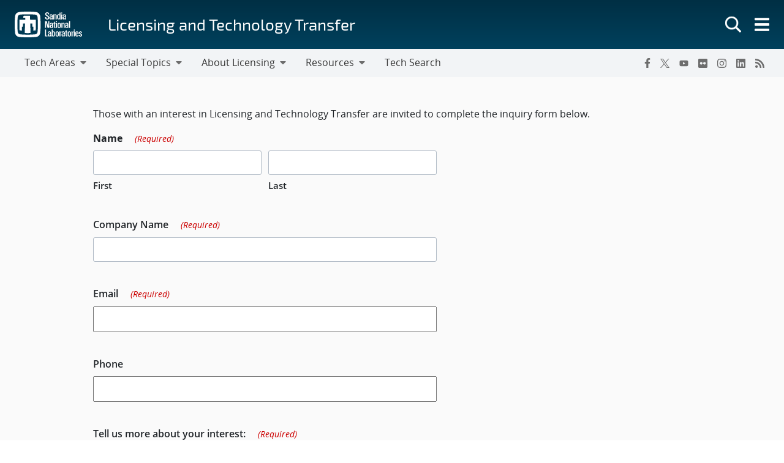

--- FILE ---
content_type: text/html; charset=utf-8
request_url: https://www.google.com/recaptcha/api2/anchor?ar=1&k=6LckfuYZAAAAAACIpfUmZmVK6N4jKvxlNnR6P36W&co=aHR0cHM6Ly9pcC5zYW5kaWEuZ292OjQ0Mw..&hl=en&v=PoyoqOPhxBO7pBk68S4YbpHZ&theme=light&size=normal&anchor-ms=20000&execute-ms=30000&cb=1rqm8orvs2pj
body_size: 49145
content:
<!DOCTYPE HTML><html dir="ltr" lang="en"><head><meta http-equiv="Content-Type" content="text/html; charset=UTF-8">
<meta http-equiv="X-UA-Compatible" content="IE=edge">
<title>reCAPTCHA</title>
<style type="text/css">
/* cyrillic-ext */
@font-face {
  font-family: 'Roboto';
  font-style: normal;
  font-weight: 400;
  font-stretch: 100%;
  src: url(//fonts.gstatic.com/s/roboto/v48/KFO7CnqEu92Fr1ME7kSn66aGLdTylUAMa3GUBHMdazTgWw.woff2) format('woff2');
  unicode-range: U+0460-052F, U+1C80-1C8A, U+20B4, U+2DE0-2DFF, U+A640-A69F, U+FE2E-FE2F;
}
/* cyrillic */
@font-face {
  font-family: 'Roboto';
  font-style: normal;
  font-weight: 400;
  font-stretch: 100%;
  src: url(//fonts.gstatic.com/s/roboto/v48/KFO7CnqEu92Fr1ME7kSn66aGLdTylUAMa3iUBHMdazTgWw.woff2) format('woff2');
  unicode-range: U+0301, U+0400-045F, U+0490-0491, U+04B0-04B1, U+2116;
}
/* greek-ext */
@font-face {
  font-family: 'Roboto';
  font-style: normal;
  font-weight: 400;
  font-stretch: 100%;
  src: url(//fonts.gstatic.com/s/roboto/v48/KFO7CnqEu92Fr1ME7kSn66aGLdTylUAMa3CUBHMdazTgWw.woff2) format('woff2');
  unicode-range: U+1F00-1FFF;
}
/* greek */
@font-face {
  font-family: 'Roboto';
  font-style: normal;
  font-weight: 400;
  font-stretch: 100%;
  src: url(//fonts.gstatic.com/s/roboto/v48/KFO7CnqEu92Fr1ME7kSn66aGLdTylUAMa3-UBHMdazTgWw.woff2) format('woff2');
  unicode-range: U+0370-0377, U+037A-037F, U+0384-038A, U+038C, U+038E-03A1, U+03A3-03FF;
}
/* math */
@font-face {
  font-family: 'Roboto';
  font-style: normal;
  font-weight: 400;
  font-stretch: 100%;
  src: url(//fonts.gstatic.com/s/roboto/v48/KFO7CnqEu92Fr1ME7kSn66aGLdTylUAMawCUBHMdazTgWw.woff2) format('woff2');
  unicode-range: U+0302-0303, U+0305, U+0307-0308, U+0310, U+0312, U+0315, U+031A, U+0326-0327, U+032C, U+032F-0330, U+0332-0333, U+0338, U+033A, U+0346, U+034D, U+0391-03A1, U+03A3-03A9, U+03B1-03C9, U+03D1, U+03D5-03D6, U+03F0-03F1, U+03F4-03F5, U+2016-2017, U+2034-2038, U+203C, U+2040, U+2043, U+2047, U+2050, U+2057, U+205F, U+2070-2071, U+2074-208E, U+2090-209C, U+20D0-20DC, U+20E1, U+20E5-20EF, U+2100-2112, U+2114-2115, U+2117-2121, U+2123-214F, U+2190, U+2192, U+2194-21AE, U+21B0-21E5, U+21F1-21F2, U+21F4-2211, U+2213-2214, U+2216-22FF, U+2308-230B, U+2310, U+2319, U+231C-2321, U+2336-237A, U+237C, U+2395, U+239B-23B7, U+23D0, U+23DC-23E1, U+2474-2475, U+25AF, U+25B3, U+25B7, U+25BD, U+25C1, U+25CA, U+25CC, U+25FB, U+266D-266F, U+27C0-27FF, U+2900-2AFF, U+2B0E-2B11, U+2B30-2B4C, U+2BFE, U+3030, U+FF5B, U+FF5D, U+1D400-1D7FF, U+1EE00-1EEFF;
}
/* symbols */
@font-face {
  font-family: 'Roboto';
  font-style: normal;
  font-weight: 400;
  font-stretch: 100%;
  src: url(//fonts.gstatic.com/s/roboto/v48/KFO7CnqEu92Fr1ME7kSn66aGLdTylUAMaxKUBHMdazTgWw.woff2) format('woff2');
  unicode-range: U+0001-000C, U+000E-001F, U+007F-009F, U+20DD-20E0, U+20E2-20E4, U+2150-218F, U+2190, U+2192, U+2194-2199, U+21AF, U+21E6-21F0, U+21F3, U+2218-2219, U+2299, U+22C4-22C6, U+2300-243F, U+2440-244A, U+2460-24FF, U+25A0-27BF, U+2800-28FF, U+2921-2922, U+2981, U+29BF, U+29EB, U+2B00-2BFF, U+4DC0-4DFF, U+FFF9-FFFB, U+10140-1018E, U+10190-1019C, U+101A0, U+101D0-101FD, U+102E0-102FB, U+10E60-10E7E, U+1D2C0-1D2D3, U+1D2E0-1D37F, U+1F000-1F0FF, U+1F100-1F1AD, U+1F1E6-1F1FF, U+1F30D-1F30F, U+1F315, U+1F31C, U+1F31E, U+1F320-1F32C, U+1F336, U+1F378, U+1F37D, U+1F382, U+1F393-1F39F, U+1F3A7-1F3A8, U+1F3AC-1F3AF, U+1F3C2, U+1F3C4-1F3C6, U+1F3CA-1F3CE, U+1F3D4-1F3E0, U+1F3ED, U+1F3F1-1F3F3, U+1F3F5-1F3F7, U+1F408, U+1F415, U+1F41F, U+1F426, U+1F43F, U+1F441-1F442, U+1F444, U+1F446-1F449, U+1F44C-1F44E, U+1F453, U+1F46A, U+1F47D, U+1F4A3, U+1F4B0, U+1F4B3, U+1F4B9, U+1F4BB, U+1F4BF, U+1F4C8-1F4CB, U+1F4D6, U+1F4DA, U+1F4DF, U+1F4E3-1F4E6, U+1F4EA-1F4ED, U+1F4F7, U+1F4F9-1F4FB, U+1F4FD-1F4FE, U+1F503, U+1F507-1F50B, U+1F50D, U+1F512-1F513, U+1F53E-1F54A, U+1F54F-1F5FA, U+1F610, U+1F650-1F67F, U+1F687, U+1F68D, U+1F691, U+1F694, U+1F698, U+1F6AD, U+1F6B2, U+1F6B9-1F6BA, U+1F6BC, U+1F6C6-1F6CF, U+1F6D3-1F6D7, U+1F6E0-1F6EA, U+1F6F0-1F6F3, U+1F6F7-1F6FC, U+1F700-1F7FF, U+1F800-1F80B, U+1F810-1F847, U+1F850-1F859, U+1F860-1F887, U+1F890-1F8AD, U+1F8B0-1F8BB, U+1F8C0-1F8C1, U+1F900-1F90B, U+1F93B, U+1F946, U+1F984, U+1F996, U+1F9E9, U+1FA00-1FA6F, U+1FA70-1FA7C, U+1FA80-1FA89, U+1FA8F-1FAC6, U+1FACE-1FADC, U+1FADF-1FAE9, U+1FAF0-1FAF8, U+1FB00-1FBFF;
}
/* vietnamese */
@font-face {
  font-family: 'Roboto';
  font-style: normal;
  font-weight: 400;
  font-stretch: 100%;
  src: url(//fonts.gstatic.com/s/roboto/v48/KFO7CnqEu92Fr1ME7kSn66aGLdTylUAMa3OUBHMdazTgWw.woff2) format('woff2');
  unicode-range: U+0102-0103, U+0110-0111, U+0128-0129, U+0168-0169, U+01A0-01A1, U+01AF-01B0, U+0300-0301, U+0303-0304, U+0308-0309, U+0323, U+0329, U+1EA0-1EF9, U+20AB;
}
/* latin-ext */
@font-face {
  font-family: 'Roboto';
  font-style: normal;
  font-weight: 400;
  font-stretch: 100%;
  src: url(//fonts.gstatic.com/s/roboto/v48/KFO7CnqEu92Fr1ME7kSn66aGLdTylUAMa3KUBHMdazTgWw.woff2) format('woff2');
  unicode-range: U+0100-02BA, U+02BD-02C5, U+02C7-02CC, U+02CE-02D7, U+02DD-02FF, U+0304, U+0308, U+0329, U+1D00-1DBF, U+1E00-1E9F, U+1EF2-1EFF, U+2020, U+20A0-20AB, U+20AD-20C0, U+2113, U+2C60-2C7F, U+A720-A7FF;
}
/* latin */
@font-face {
  font-family: 'Roboto';
  font-style: normal;
  font-weight: 400;
  font-stretch: 100%;
  src: url(//fonts.gstatic.com/s/roboto/v48/KFO7CnqEu92Fr1ME7kSn66aGLdTylUAMa3yUBHMdazQ.woff2) format('woff2');
  unicode-range: U+0000-00FF, U+0131, U+0152-0153, U+02BB-02BC, U+02C6, U+02DA, U+02DC, U+0304, U+0308, U+0329, U+2000-206F, U+20AC, U+2122, U+2191, U+2193, U+2212, U+2215, U+FEFF, U+FFFD;
}
/* cyrillic-ext */
@font-face {
  font-family: 'Roboto';
  font-style: normal;
  font-weight: 500;
  font-stretch: 100%;
  src: url(//fonts.gstatic.com/s/roboto/v48/KFO7CnqEu92Fr1ME7kSn66aGLdTylUAMa3GUBHMdazTgWw.woff2) format('woff2');
  unicode-range: U+0460-052F, U+1C80-1C8A, U+20B4, U+2DE0-2DFF, U+A640-A69F, U+FE2E-FE2F;
}
/* cyrillic */
@font-face {
  font-family: 'Roboto';
  font-style: normal;
  font-weight: 500;
  font-stretch: 100%;
  src: url(//fonts.gstatic.com/s/roboto/v48/KFO7CnqEu92Fr1ME7kSn66aGLdTylUAMa3iUBHMdazTgWw.woff2) format('woff2');
  unicode-range: U+0301, U+0400-045F, U+0490-0491, U+04B0-04B1, U+2116;
}
/* greek-ext */
@font-face {
  font-family: 'Roboto';
  font-style: normal;
  font-weight: 500;
  font-stretch: 100%;
  src: url(//fonts.gstatic.com/s/roboto/v48/KFO7CnqEu92Fr1ME7kSn66aGLdTylUAMa3CUBHMdazTgWw.woff2) format('woff2');
  unicode-range: U+1F00-1FFF;
}
/* greek */
@font-face {
  font-family: 'Roboto';
  font-style: normal;
  font-weight: 500;
  font-stretch: 100%;
  src: url(//fonts.gstatic.com/s/roboto/v48/KFO7CnqEu92Fr1ME7kSn66aGLdTylUAMa3-UBHMdazTgWw.woff2) format('woff2');
  unicode-range: U+0370-0377, U+037A-037F, U+0384-038A, U+038C, U+038E-03A1, U+03A3-03FF;
}
/* math */
@font-face {
  font-family: 'Roboto';
  font-style: normal;
  font-weight: 500;
  font-stretch: 100%;
  src: url(//fonts.gstatic.com/s/roboto/v48/KFO7CnqEu92Fr1ME7kSn66aGLdTylUAMawCUBHMdazTgWw.woff2) format('woff2');
  unicode-range: U+0302-0303, U+0305, U+0307-0308, U+0310, U+0312, U+0315, U+031A, U+0326-0327, U+032C, U+032F-0330, U+0332-0333, U+0338, U+033A, U+0346, U+034D, U+0391-03A1, U+03A3-03A9, U+03B1-03C9, U+03D1, U+03D5-03D6, U+03F0-03F1, U+03F4-03F5, U+2016-2017, U+2034-2038, U+203C, U+2040, U+2043, U+2047, U+2050, U+2057, U+205F, U+2070-2071, U+2074-208E, U+2090-209C, U+20D0-20DC, U+20E1, U+20E5-20EF, U+2100-2112, U+2114-2115, U+2117-2121, U+2123-214F, U+2190, U+2192, U+2194-21AE, U+21B0-21E5, U+21F1-21F2, U+21F4-2211, U+2213-2214, U+2216-22FF, U+2308-230B, U+2310, U+2319, U+231C-2321, U+2336-237A, U+237C, U+2395, U+239B-23B7, U+23D0, U+23DC-23E1, U+2474-2475, U+25AF, U+25B3, U+25B7, U+25BD, U+25C1, U+25CA, U+25CC, U+25FB, U+266D-266F, U+27C0-27FF, U+2900-2AFF, U+2B0E-2B11, U+2B30-2B4C, U+2BFE, U+3030, U+FF5B, U+FF5D, U+1D400-1D7FF, U+1EE00-1EEFF;
}
/* symbols */
@font-face {
  font-family: 'Roboto';
  font-style: normal;
  font-weight: 500;
  font-stretch: 100%;
  src: url(//fonts.gstatic.com/s/roboto/v48/KFO7CnqEu92Fr1ME7kSn66aGLdTylUAMaxKUBHMdazTgWw.woff2) format('woff2');
  unicode-range: U+0001-000C, U+000E-001F, U+007F-009F, U+20DD-20E0, U+20E2-20E4, U+2150-218F, U+2190, U+2192, U+2194-2199, U+21AF, U+21E6-21F0, U+21F3, U+2218-2219, U+2299, U+22C4-22C6, U+2300-243F, U+2440-244A, U+2460-24FF, U+25A0-27BF, U+2800-28FF, U+2921-2922, U+2981, U+29BF, U+29EB, U+2B00-2BFF, U+4DC0-4DFF, U+FFF9-FFFB, U+10140-1018E, U+10190-1019C, U+101A0, U+101D0-101FD, U+102E0-102FB, U+10E60-10E7E, U+1D2C0-1D2D3, U+1D2E0-1D37F, U+1F000-1F0FF, U+1F100-1F1AD, U+1F1E6-1F1FF, U+1F30D-1F30F, U+1F315, U+1F31C, U+1F31E, U+1F320-1F32C, U+1F336, U+1F378, U+1F37D, U+1F382, U+1F393-1F39F, U+1F3A7-1F3A8, U+1F3AC-1F3AF, U+1F3C2, U+1F3C4-1F3C6, U+1F3CA-1F3CE, U+1F3D4-1F3E0, U+1F3ED, U+1F3F1-1F3F3, U+1F3F5-1F3F7, U+1F408, U+1F415, U+1F41F, U+1F426, U+1F43F, U+1F441-1F442, U+1F444, U+1F446-1F449, U+1F44C-1F44E, U+1F453, U+1F46A, U+1F47D, U+1F4A3, U+1F4B0, U+1F4B3, U+1F4B9, U+1F4BB, U+1F4BF, U+1F4C8-1F4CB, U+1F4D6, U+1F4DA, U+1F4DF, U+1F4E3-1F4E6, U+1F4EA-1F4ED, U+1F4F7, U+1F4F9-1F4FB, U+1F4FD-1F4FE, U+1F503, U+1F507-1F50B, U+1F50D, U+1F512-1F513, U+1F53E-1F54A, U+1F54F-1F5FA, U+1F610, U+1F650-1F67F, U+1F687, U+1F68D, U+1F691, U+1F694, U+1F698, U+1F6AD, U+1F6B2, U+1F6B9-1F6BA, U+1F6BC, U+1F6C6-1F6CF, U+1F6D3-1F6D7, U+1F6E0-1F6EA, U+1F6F0-1F6F3, U+1F6F7-1F6FC, U+1F700-1F7FF, U+1F800-1F80B, U+1F810-1F847, U+1F850-1F859, U+1F860-1F887, U+1F890-1F8AD, U+1F8B0-1F8BB, U+1F8C0-1F8C1, U+1F900-1F90B, U+1F93B, U+1F946, U+1F984, U+1F996, U+1F9E9, U+1FA00-1FA6F, U+1FA70-1FA7C, U+1FA80-1FA89, U+1FA8F-1FAC6, U+1FACE-1FADC, U+1FADF-1FAE9, U+1FAF0-1FAF8, U+1FB00-1FBFF;
}
/* vietnamese */
@font-face {
  font-family: 'Roboto';
  font-style: normal;
  font-weight: 500;
  font-stretch: 100%;
  src: url(//fonts.gstatic.com/s/roboto/v48/KFO7CnqEu92Fr1ME7kSn66aGLdTylUAMa3OUBHMdazTgWw.woff2) format('woff2');
  unicode-range: U+0102-0103, U+0110-0111, U+0128-0129, U+0168-0169, U+01A0-01A1, U+01AF-01B0, U+0300-0301, U+0303-0304, U+0308-0309, U+0323, U+0329, U+1EA0-1EF9, U+20AB;
}
/* latin-ext */
@font-face {
  font-family: 'Roboto';
  font-style: normal;
  font-weight: 500;
  font-stretch: 100%;
  src: url(//fonts.gstatic.com/s/roboto/v48/KFO7CnqEu92Fr1ME7kSn66aGLdTylUAMa3KUBHMdazTgWw.woff2) format('woff2');
  unicode-range: U+0100-02BA, U+02BD-02C5, U+02C7-02CC, U+02CE-02D7, U+02DD-02FF, U+0304, U+0308, U+0329, U+1D00-1DBF, U+1E00-1E9F, U+1EF2-1EFF, U+2020, U+20A0-20AB, U+20AD-20C0, U+2113, U+2C60-2C7F, U+A720-A7FF;
}
/* latin */
@font-face {
  font-family: 'Roboto';
  font-style: normal;
  font-weight: 500;
  font-stretch: 100%;
  src: url(//fonts.gstatic.com/s/roboto/v48/KFO7CnqEu92Fr1ME7kSn66aGLdTylUAMa3yUBHMdazQ.woff2) format('woff2');
  unicode-range: U+0000-00FF, U+0131, U+0152-0153, U+02BB-02BC, U+02C6, U+02DA, U+02DC, U+0304, U+0308, U+0329, U+2000-206F, U+20AC, U+2122, U+2191, U+2193, U+2212, U+2215, U+FEFF, U+FFFD;
}
/* cyrillic-ext */
@font-face {
  font-family: 'Roboto';
  font-style: normal;
  font-weight: 900;
  font-stretch: 100%;
  src: url(//fonts.gstatic.com/s/roboto/v48/KFO7CnqEu92Fr1ME7kSn66aGLdTylUAMa3GUBHMdazTgWw.woff2) format('woff2');
  unicode-range: U+0460-052F, U+1C80-1C8A, U+20B4, U+2DE0-2DFF, U+A640-A69F, U+FE2E-FE2F;
}
/* cyrillic */
@font-face {
  font-family: 'Roboto';
  font-style: normal;
  font-weight: 900;
  font-stretch: 100%;
  src: url(//fonts.gstatic.com/s/roboto/v48/KFO7CnqEu92Fr1ME7kSn66aGLdTylUAMa3iUBHMdazTgWw.woff2) format('woff2');
  unicode-range: U+0301, U+0400-045F, U+0490-0491, U+04B0-04B1, U+2116;
}
/* greek-ext */
@font-face {
  font-family: 'Roboto';
  font-style: normal;
  font-weight: 900;
  font-stretch: 100%;
  src: url(//fonts.gstatic.com/s/roboto/v48/KFO7CnqEu92Fr1ME7kSn66aGLdTylUAMa3CUBHMdazTgWw.woff2) format('woff2');
  unicode-range: U+1F00-1FFF;
}
/* greek */
@font-face {
  font-family: 'Roboto';
  font-style: normal;
  font-weight: 900;
  font-stretch: 100%;
  src: url(//fonts.gstatic.com/s/roboto/v48/KFO7CnqEu92Fr1ME7kSn66aGLdTylUAMa3-UBHMdazTgWw.woff2) format('woff2');
  unicode-range: U+0370-0377, U+037A-037F, U+0384-038A, U+038C, U+038E-03A1, U+03A3-03FF;
}
/* math */
@font-face {
  font-family: 'Roboto';
  font-style: normal;
  font-weight: 900;
  font-stretch: 100%;
  src: url(//fonts.gstatic.com/s/roboto/v48/KFO7CnqEu92Fr1ME7kSn66aGLdTylUAMawCUBHMdazTgWw.woff2) format('woff2');
  unicode-range: U+0302-0303, U+0305, U+0307-0308, U+0310, U+0312, U+0315, U+031A, U+0326-0327, U+032C, U+032F-0330, U+0332-0333, U+0338, U+033A, U+0346, U+034D, U+0391-03A1, U+03A3-03A9, U+03B1-03C9, U+03D1, U+03D5-03D6, U+03F0-03F1, U+03F4-03F5, U+2016-2017, U+2034-2038, U+203C, U+2040, U+2043, U+2047, U+2050, U+2057, U+205F, U+2070-2071, U+2074-208E, U+2090-209C, U+20D0-20DC, U+20E1, U+20E5-20EF, U+2100-2112, U+2114-2115, U+2117-2121, U+2123-214F, U+2190, U+2192, U+2194-21AE, U+21B0-21E5, U+21F1-21F2, U+21F4-2211, U+2213-2214, U+2216-22FF, U+2308-230B, U+2310, U+2319, U+231C-2321, U+2336-237A, U+237C, U+2395, U+239B-23B7, U+23D0, U+23DC-23E1, U+2474-2475, U+25AF, U+25B3, U+25B7, U+25BD, U+25C1, U+25CA, U+25CC, U+25FB, U+266D-266F, U+27C0-27FF, U+2900-2AFF, U+2B0E-2B11, U+2B30-2B4C, U+2BFE, U+3030, U+FF5B, U+FF5D, U+1D400-1D7FF, U+1EE00-1EEFF;
}
/* symbols */
@font-face {
  font-family: 'Roboto';
  font-style: normal;
  font-weight: 900;
  font-stretch: 100%;
  src: url(//fonts.gstatic.com/s/roboto/v48/KFO7CnqEu92Fr1ME7kSn66aGLdTylUAMaxKUBHMdazTgWw.woff2) format('woff2');
  unicode-range: U+0001-000C, U+000E-001F, U+007F-009F, U+20DD-20E0, U+20E2-20E4, U+2150-218F, U+2190, U+2192, U+2194-2199, U+21AF, U+21E6-21F0, U+21F3, U+2218-2219, U+2299, U+22C4-22C6, U+2300-243F, U+2440-244A, U+2460-24FF, U+25A0-27BF, U+2800-28FF, U+2921-2922, U+2981, U+29BF, U+29EB, U+2B00-2BFF, U+4DC0-4DFF, U+FFF9-FFFB, U+10140-1018E, U+10190-1019C, U+101A0, U+101D0-101FD, U+102E0-102FB, U+10E60-10E7E, U+1D2C0-1D2D3, U+1D2E0-1D37F, U+1F000-1F0FF, U+1F100-1F1AD, U+1F1E6-1F1FF, U+1F30D-1F30F, U+1F315, U+1F31C, U+1F31E, U+1F320-1F32C, U+1F336, U+1F378, U+1F37D, U+1F382, U+1F393-1F39F, U+1F3A7-1F3A8, U+1F3AC-1F3AF, U+1F3C2, U+1F3C4-1F3C6, U+1F3CA-1F3CE, U+1F3D4-1F3E0, U+1F3ED, U+1F3F1-1F3F3, U+1F3F5-1F3F7, U+1F408, U+1F415, U+1F41F, U+1F426, U+1F43F, U+1F441-1F442, U+1F444, U+1F446-1F449, U+1F44C-1F44E, U+1F453, U+1F46A, U+1F47D, U+1F4A3, U+1F4B0, U+1F4B3, U+1F4B9, U+1F4BB, U+1F4BF, U+1F4C8-1F4CB, U+1F4D6, U+1F4DA, U+1F4DF, U+1F4E3-1F4E6, U+1F4EA-1F4ED, U+1F4F7, U+1F4F9-1F4FB, U+1F4FD-1F4FE, U+1F503, U+1F507-1F50B, U+1F50D, U+1F512-1F513, U+1F53E-1F54A, U+1F54F-1F5FA, U+1F610, U+1F650-1F67F, U+1F687, U+1F68D, U+1F691, U+1F694, U+1F698, U+1F6AD, U+1F6B2, U+1F6B9-1F6BA, U+1F6BC, U+1F6C6-1F6CF, U+1F6D3-1F6D7, U+1F6E0-1F6EA, U+1F6F0-1F6F3, U+1F6F7-1F6FC, U+1F700-1F7FF, U+1F800-1F80B, U+1F810-1F847, U+1F850-1F859, U+1F860-1F887, U+1F890-1F8AD, U+1F8B0-1F8BB, U+1F8C0-1F8C1, U+1F900-1F90B, U+1F93B, U+1F946, U+1F984, U+1F996, U+1F9E9, U+1FA00-1FA6F, U+1FA70-1FA7C, U+1FA80-1FA89, U+1FA8F-1FAC6, U+1FACE-1FADC, U+1FADF-1FAE9, U+1FAF0-1FAF8, U+1FB00-1FBFF;
}
/* vietnamese */
@font-face {
  font-family: 'Roboto';
  font-style: normal;
  font-weight: 900;
  font-stretch: 100%;
  src: url(//fonts.gstatic.com/s/roboto/v48/KFO7CnqEu92Fr1ME7kSn66aGLdTylUAMa3OUBHMdazTgWw.woff2) format('woff2');
  unicode-range: U+0102-0103, U+0110-0111, U+0128-0129, U+0168-0169, U+01A0-01A1, U+01AF-01B0, U+0300-0301, U+0303-0304, U+0308-0309, U+0323, U+0329, U+1EA0-1EF9, U+20AB;
}
/* latin-ext */
@font-face {
  font-family: 'Roboto';
  font-style: normal;
  font-weight: 900;
  font-stretch: 100%;
  src: url(//fonts.gstatic.com/s/roboto/v48/KFO7CnqEu92Fr1ME7kSn66aGLdTylUAMa3KUBHMdazTgWw.woff2) format('woff2');
  unicode-range: U+0100-02BA, U+02BD-02C5, U+02C7-02CC, U+02CE-02D7, U+02DD-02FF, U+0304, U+0308, U+0329, U+1D00-1DBF, U+1E00-1E9F, U+1EF2-1EFF, U+2020, U+20A0-20AB, U+20AD-20C0, U+2113, U+2C60-2C7F, U+A720-A7FF;
}
/* latin */
@font-face {
  font-family: 'Roboto';
  font-style: normal;
  font-weight: 900;
  font-stretch: 100%;
  src: url(//fonts.gstatic.com/s/roboto/v48/KFO7CnqEu92Fr1ME7kSn66aGLdTylUAMa3yUBHMdazQ.woff2) format('woff2');
  unicode-range: U+0000-00FF, U+0131, U+0152-0153, U+02BB-02BC, U+02C6, U+02DA, U+02DC, U+0304, U+0308, U+0329, U+2000-206F, U+20AC, U+2122, U+2191, U+2193, U+2212, U+2215, U+FEFF, U+FFFD;
}

</style>
<link rel="stylesheet" type="text/css" href="https://www.gstatic.com/recaptcha/releases/PoyoqOPhxBO7pBk68S4YbpHZ/styles__ltr.css">
<script nonce="45s8imqbtC5hxrVDinD_3Q" type="text/javascript">window['__recaptcha_api'] = 'https://www.google.com/recaptcha/api2/';</script>
<script type="text/javascript" src="https://www.gstatic.com/recaptcha/releases/PoyoqOPhxBO7pBk68S4YbpHZ/recaptcha__en.js" nonce="45s8imqbtC5hxrVDinD_3Q">
      
    </script></head>
<body><div id="rc-anchor-alert" class="rc-anchor-alert"></div>
<input type="hidden" id="recaptcha-token" value="[base64]">
<script type="text/javascript" nonce="45s8imqbtC5hxrVDinD_3Q">
      recaptcha.anchor.Main.init("[\x22ainput\x22,[\x22bgdata\x22,\x22\x22,\[base64]/[base64]/bmV3IFpbdF0obVswXSk6Sz09Mj9uZXcgWlt0XShtWzBdLG1bMV0pOks9PTM/bmV3IFpbdF0obVswXSxtWzFdLG1bMl0pOks9PTQ/[base64]/[base64]/[base64]/[base64]/[base64]/[base64]/[base64]/[base64]/[base64]/[base64]/[base64]/[base64]/[base64]/[base64]\\u003d\\u003d\x22,\[base64]\\u003d\\u003d\x22,\x22D8OWwo3DjMOfwrTCmnbDtsK3ejZcwo/DqGVGPMOqwop/[base64]/V2ksTV5hW8KgEcOiw57Cmg/CmsKGw7BBwpbDkhTDgMOLV8O2A8OQJklSbmg/[base64]/Ct8KOwpxKwrp9F13DsMKawqUIAnw6W8K4wrvDt8KQOMOFLcKjwoAwPMO7w5PDuMKYDAR5w7XCrj1DSwNgw6vCusOxDMOjTj3ClFtDwqhSNnfCtcOiw596eyBNMsOSwoodRsKLMsKIwqJCw4RVXBPCnlpkwpLCtcK5D1o/w7YEwr8uRMKCw73CinnDhsOAZ8OqwrfCggd6CCPDk8OmwrnCp3HDm1Q4w4lFBVXCnsOPwrUsX8O+D8KTHldxw53DhlQ3w4hAcn/Dg8OcDmRgwqtZw7vCg8OHw4YvwprCssOKcsKyw5gGSjxsGR9ucMOTHsOpwpoQwq0+w6lAbMOhfCZnICUWw6bDjijDvMOoCBEIZ2cLw5PCr3lfaWBfMmzDr1bCliMPQEcCwqPDv03CrRVRZWwGRkAiPsKJw4s/Rw3Cr8KgwowTwp4GZMOBGcKjJQxXDMOcwoJCwp1pw7TCvcOdfMOgCHLDqMO3NcKxwrLClyRZw6nDm1LCqRPCv8Oww6vDl8Onwp83w4sjFQE+wrU/dA5dwqfDsMOeGMKLw5vCj8Kqw58GBsK2Djhmw7EvLcKpw7Ugw4VMR8Kkw6Zmw7IZworCjsOIGw3DoB/ChcOaw7TCrSpNLMOnw5zDjQAUEFzDt0cZw4UUMcObwrxkTWfDrsKOcC4Yw6tAZ8Orw4bDhcKvCcKaW8Ktw4XDv8KCbCUPwo8qVsKmXMKPwoHDvU7Cm8Oew4PCuBMaWsO5JV7Csxg8w6BCT11rwqjCqwlLw5rChMO8w7MvRcKmwo/[base64]/wqrCvWXCj8OEwojDnMKzw4EaUxjCk0HDjSg9OlrDinkiw7YSw7LCmCXCkxXCoMOswrjClxQcwqLCocKcwr4Xf8OewoBkGkjDu28CBcKgw7Uuw7zCmsONwpLDksOeEDbDqcKWwovCkzjDuMKKOcKdwp7CvMK6wr/CuTgXHcKEdH5Ww6Rdw7RQwrUjw7huw5TDn2YgM8OkwrBQwpxHN0s7wo3DgDvDjMKvwqzClw3DkcOVw4/CqcOLailOZVFoMBZcHsO+wo7DgsKjw5Y3KnAmRMKIw4caNw7DsGgZQGzCoXpLamVzw5vDn8KuUgB6w4s1w6hHwpjCjUDDqcOnNFzDq8OUw6Ntwqo6wqNnw4PCiwhiGMKdOsKIwoNcwogZI8OoFAp0InvDiw/DpcOYwp7Dg00Gw4jCnHDCgMK4DFbDlMOjFMKjwoo5MkXCu3AEQ0jDucKCZMOdwpkCwpBODSRjwozCn8KzCcOewqZ0wqHDt8KhTsOQCzoKwrV/S8KNwrLDmgnChsOdNMOOWnrDoVpVKsOXwps5w7LDhsOIAQlGb1ZHwqFlw7AcTMK4w41Ew5bDk114w5rCiHd9w5LCmClEFMOTw7TDucOww6rDhB4OWXDCtsKcWBB8VMKCDirCvXTCuMOPVHTCgT83H3bDgTzCrMO/wrbDtcOTDkPCtB47wqXDlwc0woDCkMKrwohnworDgwN9cS/DhMO5w4N0FsOswozDjnrDtsO0ZDrCl1pHwq3CpMKTwrUHwrM+CcKzIE1zbMKgwosBQMOHYsOAwojCisOBw4rDkRVjE8KJQsKeUDXCsE53wqsxwqo+RsOcwpzCjCjCuUpMZ8KVW8Ktw7MdP3g/[base64]/[base64]/CvnIsSyVlVFfDnxfDq0rCj8OzYCQ9XMKWwq/Dq3HDl0HDocKTwoPCgMOKwpRRwo92HkfDoV/Cuw7CoQbDgiLDn8OeJ8K3SMKVw5rDoTk2VSHCnsOawqRpw4RYfWbDoDcXOCJxw6tKHztlw5ozw6HDjMKIwppRf8OPwodbFxIVSErDqsKAHcOnYcOJYAhCwqgCCcKQcWlbwr0Zw4gGw5nDqsOawppxWDHDosKow6jDnQJ4M2tbScKhbH/DssKgwq1aW8KQRxw1LsK/TMOZw50+B0A8eMOLZlzDox3CmsKqw7LCisO1XMOCwocCw5vDvcKSXgPCmsKveMOFUSB6e8OUJETCnRA/w6fDgyPCiXfCiBvChyPCtHJNwpPDnCLCjsO/NDMKdMKSwphAw7MCw4LDjzsGw7V6D8KyWivCksKLNcOzZGnCghnDniMINzYlAsOvLsOUw7NDw5h3J8K4woPDtTZcHXTDn8OnwpR1H8OkIVLDjMOQwqDCrcKEwpZHwq0kGH9HWQTCiyDCtz3DlmvCq8KxesOYVsO8E1/Dj8OcWhvDhW5OUXnDvcKIEsKtwoIBHnclVMOtc8K3wrYeBMKEw5nDtBY3ACPDqhhJwooDwq3DiXTDtzFWw4xSwp/[base64]/ChTVMWlRUGinDoirDpMO5JTI8wps2RcKSeMKZAsOvw5d/w6LDv31jYybCqkUGWwVywqVwXCjCnMObA2LCtGtSwog1KxMBw4vDs8Otw4DCicOww4xow4/CmCdDwp7DscO/w6PCksKAfgFBRcOfRCDDgcOJbcOvbRTCmTIDw43ClMO4w7vDo8KLw7kgesOKAj7Dv8Ozw7gzw4rDtBbCqcOeQsOGfcOYXMKKelpTw5dABsOHL1/DucOBeDrCnUjDhCwTRsOEw54gwrZ/wqNuw7tMwog9w5x/[base64]/w6jDqUDCtnDCnivDtzNwwo/DosOXw4Q0ccOsw5vDmsKDw5kvAMKowrXCoMOhfsO8TsOLw4ZtAghtwpHDsGbDmsOaU8OGw6UOwqJXBcOrcMOFw7Vnw4M1UlHDpxtpw4XCuykww5EdFwrCnMKIw6/CvlrCqT00TcOhSSTCp8OBwoDCt8OFwoLCq1U/[base64]/[base64]/DtMKvwoDDisOQw7BPwpzCkUxuJ8Omw7lWwqdGw5F2w7DCqsK4KsKRwoLCtMKIf18bbC/[base64]/[base64]/[base64]/MMOCOcOQwpbCgcOKwq3Cs05nABwFCEh3dMOBLMOVw7TDocOXwrhbwrHDnTYyf8K+bTRVB8OfSG5mw7kowosxPcKBcsOQC8KafMO0EcK/[base64]/w4PDqMOEwoAQwrTDimjCusOWEsK/wrBRFSAsDxvCljoGAzrDvCTCq3wewqM/w57CiCopZMKwPMOLB8Kmw4vDgHt6NXnDkcK3wqUvwqU/wrHClMOFw4YQW0kwGsK+f8K4woZAw5hlwo4EU8KOwo1hw51twqwBw4vDv8OXDsOBQgNDwp/CssKURMK1fAzCmsOyw4XDicK4wrwzScKiwo/CrA7Dh8Kuw43DvMObXMOcwrvCv8OnAMKFwpLDvcOxUMOuwq48LcKJw4nCvMO6ZMKGVcKvBy7Ct0Iew4xrw77CqcKERcKWw6jDrlBcwrnCucKVwpVNYzPCi8O+fcOyworCtnDCvTc/woIgwoQxw5ElCzjCimcowpbCqsKTQMKHAXLCv8KEwr8rw5DCuDYBwpNXOxTClyjCnB5IwoMcwq5Qw5Vfcl7Cr8Kww6ESSA9+fV8ZfUBTNcO5dT5RwoBewqXDvMOTwpVOHUt+w5wGPgJlwpLDqcOOHFLClVdXScKMQSgrdMONw4/CmsOpwoNTV8KgUl9gHsKuRMKcwp4kQ8OYazfCv8OewonDtsOMZMOxDSTCmMKxw4fDpWbDp8Kcw60iwpkSwrLCmcKZw48dIjorZcKew5wPw7TCiQcbwop7VMOow4xbwpINUsOZcsKRw5zDv8K6ZcKMwrU/w6PDisK4AxgIMsKEKSnCjcKswpRkw5xNw40QwrbDgsOaZMOUw4XCh8Kfw64PTyDCksKFw7bCusOIERNFw6vDjcK4GUbCgsK5wobDocOXw5TCjMOxw6U8w7nCisOIRcK1fcO6OCfDjk3CpMKObAjCn8OswqPDrMONFWERF1caw7lhw75Iw4Bjw49NTmPCgmzDjB/CjWIJRcOaOh4RwrcawqbDlQzCicO3wpNmU8KgVBLDmRXCssOcSE7CoWTCsxcYW8OJRFViSBbDtMOFw5kswoEae8Oaw73CkEDDrsO6w5ZywoXCukjCpTUlaE/[base64]/Cm8O4w6HCjsKFQsOxa8Oiw79qFMOoOMODwpA9ZiXDpWzDnMKgwo7DrmJFGsOzw4gEfX4TXDt1w7LCtk/[base64]/cMOBHcOne0PDrsKwfm/Cv8KWHCkdM8OawovDlz/DjGg/[base64]/GkAmwpbDvMOZMMOww7jDtDwSAsKteMKKw7rCnHYkcV7CshRkTMKdF8KXw4NdOifClsOsNBVtQyQvTBpjL8OvF0/DtB3DlGMEwrbDlnhyw6ZAwo3CpGPDnAclDnrDjMOgXGzDpUoEwofDuRvCncOBesKmNyJbw5/Dm1DCnkRbwrXCj8KFN8ORIMOUwo/[base64]/Du8K/woUTM8KHe2lRw48sw5YlZcKvPxMywrAqT8KjFMOibAvDn0FmSsKyCEzCrGpCfMOLN8OywoxRScOOFsOMM8OBw4sbDwYMS2bDtnDCl2jCqiJpUG7DjcKXw6rDmMOII0jCiWHDj8KDw6nDiCfDjcOMwot/[base64]/Dg8KgUMOtw6Uyw6vDiljDjsO3wp/DpsO/[base64]/wplAPcO8wofCsFsnw61TUsO/M1jCsH7DnFUbUVvCvMOOw5zCjw44VDwLHcK/w6cwwrEGwqDDsFESel3Crg7DnsKoaRTDs8OVw6Eiw7kfwqgPw5ofdMKhN3R7a8K/[base64]/wonDjlXDqW/Cq2QKVcOSw6UxwrV/wpZ5bH/Cl8O3Sl8AD8KTfEc1woYvL3rDi8KOwpUFT8OjwrgjwonDpcOtw547w5PCijzCh8OXwp0uwojDssKywpxYwoEvA8ONM8OJSTZvwp7CosOQw6bDqA3Dr1oEw4/DkGc9acO/LmJow4gRw4IKIxrDuDQHwrNsw6DCk8KtwqPDhHxkB8Ovw5PCgMOTTMOQOMO3w6pIwpXCosOEVMKRYsOoNcK1cTjCrQRxw6PDsMKKw4TDnRzCocKhw6ArIi7DpE1Hw5pnen/CuD7DgcOWQkY2d8KLNcOAwrvDvEYvw5TCl2vDmRrCl8KHwpoKeQTCs8KKXQFRwrE5wqISw7zClMKBciZhwqLCrMKcw4EdQ17DgcOtw5zCuVpow4fDocK8JxZNTcOkMMOBwpzDjy/DosOTwofCj8O/OMOtAcKVA8ORw5vCi1rDpihwwoXCsHtFIzJTwq0ndjM8wqTClWrDhsKsFsO0L8ORdsOvwrjCksKlR8OAwqjCucKOW8Osw7PDh8KGBD/DqQHCv2DDlTZZbRc4wpDDriHCkMORw6PCrcOJwphjKMKvwpJ/DCZXw6pVwoFXw6fDuwUXw5XCjlM1QsKkwqrCrsOEX3DCosKhC8O6McO+MBM3fHXCjcK3SsKxwqlcw7nCtgUlwowIw7nCgcK1cGVKSjEhwr3Dqh7CnGLCvl7Dv8OiGsK3w4LCtSzDncK4TU/DtQJzwpUJfcO9w67DhsOHXcKFwrjCqsK5XHDChFzDjU/[base64]/[base64]/DusOpPX11Qi/CjA0vwo4DwrAAHsK1w6PCssOUwrkgw5U3dwowZWPCjcKaDR/DpcOjc8KQfQvChsOVw6rDgsOMccOpwqYHCy4wwrbCt8OSZQ7Cp8OUw5LCpcOKwrQsLsK0P0wKH2J/UcOwcMK5NMOnSGfDthfCucOfwr5kXyPClMOOwo7Cp2VsX8OrwoYUw4J6w7QVwpvCkSYDZWvDuHLDgcO+XsOiwqt+wqfDpsOUwrbCjMOIKE43XW3DqAV+wqnDp3IVCcO2M8KXw4fDocOhwpHDm8KXwpc3W8Ofw6HCpMKSA8Oiw5oKbsOgw63ClcOwD8KeDB/[base64]/I8Onw6nDjQLCp8KrR8OYbcKRw4bDigjDkVVawqzCpMOOw58KwoRuwrPCjsKKcx7DrmB/OxfCnxvCgT7CtRxuCgfCrcOaCC5/wobCqVjDqsOdJ8KWF3VXJcOGWcK6w5nCvFXCj8KcPsOJw5HCn8Kcw41ELHrClMKJw7gMw5/Dn8OlTMKcd8KPw47Dt8Ktwo9rQcO+bsOGW8OYwr9Bw4dsQhteVyfDlMKBEWfCvcOqw5plwrLDjMOUYz/Dg1tdw6TCoAQCb1cFN8KNQsK3ezVMw4/[base64]/CmGPDrmDCicO5wolSV3s2w6pWY8K/ZV0EwplUMsKmwpPCrkRDN8Kmb8OqecOhOsOZLyTDkArClsKrasKjUVg3w54gEHjCusO3wpIsTcOFb8KDw7rDljvCiSnCrgpuAMK/OsKuwpnCsVvCt3s2cybDuEEjw6EUwqpSw6TCozPDqcOfcDXCksOzw7BHWsKXw7DDp3TCisOAwr4tw6BOXMOkDcOdPcKbT8KBA8OzUhDCs0nCpsO7w6HDhS/CqDliw74iHWfDgMKgw5jDhMO4S2vDjgDDosKrw5zDrnJrXcKPwpBXwoPCgQTDrMKVwos/wp0XVUjDjRIoURLDiMORVMO+PMKuw6LDrywGJcO1wpoLw6zCoVYXIMOgwpYSwp7DmsKgw5thwoUWESdjw6ISGSLCssKZwo03w7XDjgAnw7AzFSBWfA7Cp1xFwpTDp8OUSsOdPsOrTgnDucKgw4PCscO5w68Gw4IYDyrCpmHDvUl1wonChXkgdE/DlQE+cwEAwpXDm8K5w4oqw4nCk8ODV8OWMsOgfcKQf05+wrzDswPDhA/[base64]/DkcKIIsObwqcESzA0w5M6JxvChS9hTyYNJD1KBQU2wrZJw5NxwooEGsOkEcOub3bCkw1ROzXCksO0w4/DtcOowqpcWMOwHQbCk1nDgGh1wr1VG8OQTC5ww5gKwpzDjMOQwq14ThITw7M3Gn7DvcO0dz4lQHlgUkRNeSprwpUwwpXCsCpow4sqw6sAwrZEw5ZNw4E2woMuw57DiCTCtABWw5jDr29yUDk0XUI9wrd/H0kXc0vCqsOSw4fDqUHDjW7DrDDCiV8UJXhXVcO7wp3DoBJpSMOrwqxwwo7DoMOxw7Zhw7psJ8OVA8KePi3Dq8K2w6VpNcKgwo9/wpDCphPDscOpIRjCpwl2YwTCu8OSY8KwwptLw5jDl8O4w67CmMKqQsOrwrV+w4vClwHCgMOxwpTDvsK6wq8zwqFdOi1OwqggCcOYCsOZwo93w4nCs8O2w6U4HRfCgcOaw4bCqj/CpMKUGcOtwqjDvsO8wpLCh8O0wrTDuWk+H21hI8O1UHXDlwjCsQMSfV45VMOfw5rDiMKxQMKww7EUMMKbA8O/woMtwoYsX8KMw4k9wr3CnUMKcXMUwofCn1nDlcKKA1TCisKgw6Y3wr3DrSvDggYYw6ZRWcKmwoQMw44jNk7CuMKXw58RwrnDvBfCjFtiOGDCtcOEDyhxwp4gwrQpTX7Ds07CuMK5w65/wqrCnnJgw6MOw54ePlfDkMKswqYqwr8XwoRSw5luw7hAwr0LTjw6wpvCoQDDvMKbwr7DilYkEcKKw5TDg8OuE38UQjLCqsOAVw/Dk8KodcOowpLDvjwhLsKTwoMNIMOOw5hZfMKtCMKUXmhTwqDDtMOlw6/CrWIvw6B9wofCih3DmMKHen9/w5dBw5NbAS7DiMOySFXCsxkjwrJ8w7IzYcO1Si89w6zCjcOpMcOhw6Fcw5VBW3MNOBrDqkAMLsO4fTnDtsONZMOZfRIOacOgJMOcw5nDqhjDt8OKwroFw6ZFEkR8w4vCgHMxYcO/w685woDCrcK4Em0Tw7vDti5BwrLDoxRWLHLCq1PDisOobmd3w7DDmsOWw5wxwqLDmz/[base64]/C8OrfMO4w4tBw4TDjWXDsBg+w6TCuMObw4s6R8K2Ij9AJcOMK1vCvjrDhsOfaSMLT8K6SCQqw7tcPELDmlQYM3PCvMKSwrMFS1HCvHHCmmrDhgwgw6QRw6nCh8KEw4PCvsOyw6bDu0fDnMKoC03Ct8O7BsK5wpAFDsKKcsOqw4gsw6kuLBjDkRHDgVAnXcKWBWjCpC/Dp2w0aghxw7syw4ZWw4E0w7zDpDbDoMKdw6JTY8KDPhzCpQ4UwqnCkMOwXWl3ZMOnFcOoe23DuMKpTi1zw7UfPsKeTcOyPUhPO8O/wprDgEYswpc7wrvDkSXClR3Dlg0Yey3Ch8OcwpfDtMKmaH3Dg8O/UzZvOCYlw5HDlMKja8KpLRPCsMOvEzBGRXpdw6YUasKvwrTCmcOBwqtcQMOaBDIHw4jCtytffMK2wqzCggs9TyhHw5TDhcObIMOow7XCvVVKG8KWTG/[base64]/CiMOnw7M2WGtNwpPDv8Klw4NafMK9w6jCscOHMMK5w6/DpMOnwrLCskpvbsK9wpsAw4lzJsK5wqXCr8KJdQLCv8OOdA3CusKuJSjCqMOjwqDCoEzCo0bCpcOHwp8Yw4TCnMOpMXjDszLCu2zDuMKqwpPDuS/CsXQiw6NnfsOUV8Khw63DuxDCvULCuTnDjBlMCEcWwoYYwoPCnQQxXcOaJMOZw5Z9djQVwrsYR3rDmQnDisOXw4LDrcKVwqwswqUuw48VXsOhwrR4wr7DiMOew7lawq7DpsK8UMODLMOTPsO6aS45wq9Ew6JfOsKGwrYWXAbCn8K0PsKNVCnChcO/[base64]/CscKYd01MaHNOL8K/w41Vw6dkw4ARwqYlwrLCh2scMMOhw6coW8O5wrfDpgI2w7/DlmrCk8K1aADClMOTSCgyw4Vcw7FEw6hqWcKTf8OZAkPCosK6F8OUfnEdUMK7w7Uvwp19bMORRURqwoDDlVZxD8OsDgjDp0jCvcOew4TDlyQeacOfQMO+BBXCnMOkCwrCh8OcaUrCh8KxR0fDjsOfPgHDthjDkgvChg/DtVnDkjgzwpDDrcO8R8KZw4M+w45Jw4DCrMKDNXxRaw9+wpjDl8KuwpISwqvCpmLCnkAOA1jCgsKwURjDpcKxCkHDjcK3annDvTrDnsOmCnLClybDpsKTwpZpbsO4LUxBw5NDwo/CpcKfw6F3CCxswqLDuMKmOsKWwpLDi8OowrglwphJbgFfA1zDmMKkZE7DucOxwrDCnmrCgRvCicKGA8K7wpJow7DDtyttMwVVwq/CqTTCm8Ksw7nDkTcUw6wKwqJCQsK9wqDDisOwMcKmwrt4w71fw7QvRxRKMknDjUvDmwzCtMOwGsKUWjECw700L8OLW1Rrw7DDq8OHQHDCmMOUEk1jFcKaDsOyaVTDpF8Gw41KHW/DlyglO0/CiMKUPMOaw67DnHhqw7Uew5pWwpHDmDNBwqrDv8O5w5hdwqPDscK4w5c9VsOcwqrDkxM8QsKWHMOrXAM8w5p+ZSPDh8KSJsKRw6E/[base64]/DrATCvMK2w5YNLcORwpnCljTChMKwdATDomInXBNWdcKldsKMQTvDpHRbw7kETwTDrcK0w6/CocOJDSQGw7PDn0xoTQXCqsKUwobCtcOYw67Dn8KSw5nDscOVwoBNKW/DqsKfaiB/[base64]/DnMK+wpvCj8Ola8Ktw4vCocK4MsKXeMKrw5AVMgzDvEZfZcO7w7nCk8KMBMOmecKrwr42BmbCjwrDtihfPCcpaQJZL0UBwq9Jw5Uywo3CssKoB8Kvw57DkV5MLS54GcKuLn/Cp8Kqw7nDocKBeWDCqsOTLnnDusOeMSnDuxpLw5nCrXtuw6nDhnByDC/DqcOCe0xaYQN8wrHDkh1+NBphwplTM8KAwrItUsOwwrUywoV7fMKawpDDhGY3wrLDhkzCuMOAXGTDgMK5XMOua8KAwpzDhcKsCGQGw77DswgxNcKtwrEFQD7DjQwvwp1PMURow6fDh0kCwrTDncOidMKpwrzCpALDumQNw7PDkS5ceCFRPQ/DijBfBMOTYifCjcO9woV0aTRUwp8swowwOHPChMKndntqG00UwpLCq8OQFyzDqFvDkmA8aMOPUcO3wrcUwqTChsO3wojCgsOXw6syGcKSwplPMsKPw4XCq13ClsO6wovCmnJiw6bCmnbCmwHCr8O2dQXDgmZaw6/CrAcew4bDpcKjw7rDnTHCqsO8w4pbwqLDqX3Cj8KfIyENw5rDqjbDj8KkWcKdeMKvETHCqgE0LMOJf8OvPUrCn8Obw6VuHiPDu2wQa8Khw7/[base64]/CsyDDvT/CqAPDscO0C8OKdcOoMMKuwqfDlcOVBkPChHt6wpUEwppAw7rCscKZw79pwp/[base64]/[base64]/w6DDssO6wrrCrno/wq7DhsKzGMOow7cPdcOmesKZw5k/OcOOwpc/I8Ofw5bCiytXPzbCosK1dXFpwrBOw6bCvsKXBcK7woABw6LCscOWKWknCMOEDcOYwr/Dqm/CusKPwrfCusKuB8KDw57Dt8K2FyLCvMK7E8OVwpYCCQgqFsOKwo5/[base64]/CzDDsTnDlmvDn8KgecK+cBvDkcOkVnkAdMKTXXbChsK+E8OqTcOowoFWSCDCl8KzGMOJTMODw7HDlMORw4TDuEzCsWQ3BMK2fUPDsMKYwpcpwq/DssKWw7zCo1MHw7xHw7nDtUjClX1wQylYDMOmw4bDlcKiGMKPfMOVe8O/[base64]/IsOUSALDtVjCvxTCuMKPc1LCpcK0KWsZwqvCtUTClcKLwq3CmzrDliI5wrRdScOEdlQcwoMgHx3Cg8Olw49Yw5I7bCXCqn09wq53woDDpk7DlsKQw7RrcQDDiTDChMKiLsKbwqdUw4UlZMOPw7fClA3DvD7Dh8KLOcOicSnDgQF5fcKNBxJDw5/CsMO3C0LCqMKDwoAdYAHCtsKowrrCm8Knw6EJQwvCmSPCnsKDBBN2T8ODQMKyw6fCksKSPQh+wo87wpHCgMOzRMOvbMKswqwnUFzDmEouQMOHw6dVw6XDj8ONTcKFwqbDrgB4Z2PDjsKlw5jCtiHDvcOYZsOKB8O8TSvDhsK/wprDncOowpPDtsKPAifDgxdswrYEa8KPOMOLbCfCtisAVRINw7bCuRAEczQ5fcKzE8K/w7shwr5iPcKcADTDuXzDhsKlEGXDrBhII8KlwqXDsH7Du8Khwrl7ZBzDlcKxwpjDg0B3w4XDtFrDmMOXw5LCqi3ChHTDn8K8w71YLcOqHMKZw45mSVDCklUOQsO0w7ALwo/DjXfDt37Dr8ONwrPDtU3Cj8KHw6zDp8KpbyBIT8KtwrXCtcOMaDHDgEnCj8KUXFrCmMK+VcK5wrrDrnPDi8Orw67Cv1Fbw4UEw73Ct8OmwrfCo3RWfQTDjVbDuMKIAcKKPit1Og4yQ8KzwoxTwoLCpH4Ww45VwoMQPUpjw6EXGgTDgWHDtARbwrhWw7/[base64]/wrBWwoUfw6fChBwZwp4EwpzDvsOUQMKhw7rChAXCn8K3DjUwVsKxwo/[base64]/Dul7Cvm/[base64]/w5HDolQfE8KqV3/DsMO+aXjDiCHCmsOBw78uw7fDlMK5wqwMb8K0w5oGwpfDpEnCqMOGwoEsacODPQPDhcOLQhxKwqlAGkbDoMKuw5vCicO4wqkEd8KGPQQrw6Itw6pqw5nDlHELLsO4w6/[base64]/w7jCncK2w51NVE/CgEtzw7EEwrPCrsO4Y0Y5wrzCmGscKwAXw4LDpcK9c8OQw67DhsOrwpXDk8KowqEVwrdsHyFdZsOewqvCogsew6fDhMKkYcK/w6LDpsKRw4jDhsOywrnCrcKFw77CkAjDvkbCmcKywotUVMOxwpIrH3TDsTUNJD3DqsOPXsK6ZcOWw5rDqxtBXsKfDmbCk8KQccO/wqNDw5xjwoNVFcKrwqYMWsOpURlJwp4Xw5nDpj/DiW9vNF/[base64]/Ct8OFW1VHwofCscO/wqI9w5YZw5UEHwPDlBbDk8KCwoLClcKYw7Jwwq3ChGTCpRcbw4LCmsKXXF5jw58Yw7vCr38HWMOOVMK3V8KQX8Kwwp/Dn1bDksOHw4DDmEQUEsKBKsO4G3XDjz5xeMKIUcK8wqbDhiMtcBTDp8KDwoHDlsKowr8wJj/DihTCiUw+JnBHwodRXMORw4fDtsKfwqzChsOLwp/CmsKYLsOAwrM0BMKbDi8eYWPCqcOnw7ACwqBbwp8nWcKzwpTDtwobwrgOWyhOwpBHw6BtWcKsRsO7w6nCi8Ouw6JVw5/CoMOywo3DsMODERbDvALDix8zbQZdBEDCmMOYfsKcIcKhI8O/dcONb8O1J8OVw7jDhR0BbsKCKEECw6DCvzfCgsOqw7XCkhvDoRsLw6kTwq7CnmYqwpDChsK5wp/CqUfDv2/DqRDCs2M4w43CvWQRFcKteRTCkcOpX8Kdw6HDlmkNS8K7ZXDCtU7DoCE0w68zw7vCiTXChWDDvXHDnVd3VcK3dcOeBsK/QyPDqcKqwq5bw5XDu8Olwr3ChMOpwpvCpsOjwqrDoMOdw4YPR3F0UFDCgcKeD21pwoM5wr0rwpzCnAnCi8OtPVjCjg3Cg2DCj0NhZAHChxZdWAkbwocLw4okTQ/Dq8O1w6rDmsKxDR1Qw6lefsKEw4kLwr90SsKmwpzCqgo5wodrwoHDungpw6sswqrDtxTCjEPCksKCwr3ChsKkNsO0w7TCiXI8w6kbwoBnwopGacODwocUBVN6JAbDlFfCpMOYw7/CoTHDgcKSRznDtMK5woLCh8OKw57DosKawqAiwrIXwrdVQg9cw4Q9woUPwqTCpjzCpGUIC3FtwobDuDJow47DjsOEw5fDpyUYNsKlw6Uqw7TChMOef8OZcCLDiyPCtkDCjTg1w7ZewqTCsBRjZcKtWcO7aMKRw55TZGhnKw3DrcKxQmo0w53CnV/CiC/CkMOPcsOcw7EuwqQZwosjw77CjCPCggFnZB0pfUDCmDDDkBrDvyVABMOMwpAvw6fDlHzCpsK0wr3CvcKSfRfCgMK5wr4OwpLCo8KbwqkjJMKdfMOMwoDCuMKtwqdrw7hCFsOuw73DncOUCsK+wqwqCMKRw4hpWxrCsm/DtcOlM8OuN8Oyw6/DsQI9AcOBTcO2w75rw5IPwrZ/w51tc8OMWmnDgVRlw7kyJFdEEm/CrsKUwrsqS8OCwr3DrsOsw7IGezN2acOAw4pFwod+OgUER3nCmMKaKVXDq8Ohw4NbBi3Dq8Ovwq3Co07DoAbDjMOaHmfDtSZIN0rDp8KmwqzCo8KUT8OCO1B2wqIGw6HCgcOpw7TCoD4fYE9nDw5rw6ZHwpApwowJW8KowrVmwqcjwr/CmcOZQ8K9DilBUD/DkMOQw78UC8KuwpMvR8KvwrpDHsO5E8Ofc8KqIMKXwozDugrDv8K4S35pQcOJw419wqLDrn91XMKowrkUIz/CsCUmHCwURW7DkMKEw73Crl/[base64]/w7nCsF3CpMKMw6TClE/CqVXChyrChQfDl8OywpQ2OsKkLMOZAsKDw5Y+w494wp4Ww6w2w5pEwqoPB3FsM8KFwr87w5/CqwIWLHMaw7PCgB87w7sfwodMwoHCjMKTw6/Cki9hw4EwJMKxJ8O7TsKwPsKxSEbCrClJcCJjwqTCoMOwI8OWNg/DksKqQcOjw410woDDskbCgcO7w4HCrxLCvMKcwoHDk1nDtF7CiMORw4bDpMKdJ8KGIsK1w7kiHMKCw54RwrXCp8OmdcO2wobDk0tywqPDtjQgw4ZvwpXDlhc3wobDpsOUw7NSLcK2a8OmAjLCrghaVWcIHcO0eMKfw7EEJ2/DkBzCilXDiMOlwrzCih8FwojDkSnCuhjCrMOlEMO8a8KLwpXDocOte8Ofw4bDlMKLHsKew4tjw7w/JsKxa8KNHcOIw4AsRmfCqcOww7jDihtVEWrDksOqX8O8wp14HMKYw5/DtsKkwrjCjcKOwq/CpUzCjcKaacKgOcK9VMO7woEcNMOEwowIw5pJw78YS1PCgcKxGMO6UFPDrMKnwqXDhgoUw78ENm1fw67DuRzDpMK6wogAw5JPJFDCicOOScKpfCcxPsO6w7zCtWPDtl7Cm8OaecK7w4VLw5TDsAguwqQJw7XCusKmdGZmw4NWe8KlCcOIBzRDw5/Dp8Ozejd9wp/[base64]/Cp8OCw4zCh8Kww7V9woHCqlcPw5zCj8KiwrPCjsKww4DCqAgZwogpw6rDvMOLwozDpEvCnMKDw5BMLn8uXHPCtXlnf07DvSfDiVcYZcKSw7DDmUbCsAIZFMOYwoZFDcKDAFvCl8KEwqBTPMOiPhbCtMO7wqLDoMKMwozCli/ClVIEUhwnw6LDrcOjFMKIT2t4KMOow4xHw5/[base64]/YMO1OVBOw73DuMO7w7vDmxrDpDrDt8OdV8OwLy4mwojCicOOwrgUJSIqwpLDhw7CmsOEY8O8wpRCSk/DnBbDqT9Vw4RMKipNw5xMw6/DmcKTMGrCk37DvsOyIBfDnxHDjcK4w64kwpfDtcK3dibDkmMPHBzDusOPwp3DqcO7wo19acK5fsK5woQ7BggDJsOCw4Iiw4RKDGs/JwUZZMO+w6oWYhYRZV7CnsOKGsOzwpXDsEvDjMKFZgPDriDCnmkEacO/w6JQw5bCm8Ocw59sw55dwrcoTiIXFUk2Im/ClMKwUcKReHwoFsOhwqM5csOCwoZ5TMKvATptwoRJFsOiwrDCpcOoSQ55wpVGw6rCgg3CisKhw4x7JDnCucK8w6TCtC1zPsKiwoLDkEHDqcKCw5ICw6BwIQfCosKYwo/[base64]/DtUPCh8K1wr5ww5w3woXCj03DoTAUTRM5NsOSwr7DhsOWw7IeWX9WwohFDCDDr0wzTSQHw4NKw6cgLMKYY8K5K2LDrsKzTcOSX8KReHLCmltNLUUWwqNPw7EsDQB9MnclwrjCvMObLMOmw7HDosOtKsKRwq7CnxM7WMKpw6cBwqdINWnDj2/DlMK4wojCocOxwoDDh2IPw4DDg0wqw4RgWjhjasKwKMKRIsOPw5jDuMKnwp/Cp8KzLXhow4tNAcORwqjCnkdkWMOpfcKgRMOGw4nCt8Kuw53DtH4eZMK8KsKAGGQPw7rCl8OpKMKDQ8KxeXAqw6/CriUIJw9uwpvCmA7DvsK9w4DDhnbCp8OtOiTCjsKtFMKbwoHCqkt/[base64]/CkFkJw4zDrsOuwr4zckTCs2ARIcKOLsO3wobDuiHCu1LDu8K9WMOWw6zCkMO+w4NTMC3DkMKYfcKRw6t7KsOvw5kSwqjCgMOQIsK8woZUw7UGPMOAWn3DsMODw5BRwo/CosKOw4jDscONPzPCnMKXNR3Cpk7ChUjCl8KLw5Qte8Opd2ZbMiRnPUQOw57CvA0rw63DqFfDiMO8wpwXw5/CtHY0OAfDp3ECFE7Dpmw7w4tfNjPCu8KMwrLCtjFQw5NUw7/CncKuwrrCszvCgsOswqAcwrzChMK+YMKHd04rw5A1RsKmJMOJHShuV8OnwpfCiT3CmU1Iw5cSNcKjw63CnMKAw4xoG8OZwpPCmk/[base64]/DmmJZDMOZwo3Cg8KRw5PCuMKiw4rDlF9cwrwdFBTCtcOLw61bKcKDR09nw7N6NsOWwrPDlX0XwqbDvkXCgcOBwqoMGjvDl8Knwp40XGjDpcOLGcO5d8Ovw4U6w7I9MjbDqcOlJcKxDsOpM1PDpl0qw6vCvsOZEmLCoGXCkAlaw7XCn3MQGMO8I8O3wqvCiEQOwqXDk0/DgTvCqUvDm3/CkxDDh8KqwrkKccKVUWPDrgvDosO6BMKPD3rDrUTDvWLDtTXDncO6HXlDwo53w4nCvMK5w7DDo0/Ct8Obw5DDkMOlVw3DpjXDvcOLfcK8W8O3AsKLR8KNw7DDscOQw5NDX3fCmg3CmsOuVsKkwrfCp8OoO18OcMO7w7pkawVAwqxIHkHClsKhYsKXw4MFKMKRw4wzwo/Di8K5w6DDi8KOwqHChsKPDmDCgzhlwo7DpgTCu1nCmcKkIcOkw590PMKKw6dxNMOjw5duOFANw49vwo/DlsKiw43Dl8O+WB8rYMO8wrrCi2XCl8OrT8KzwqnDi8Obw4LCtxDDmsOBwpZhBcOyBhojYsO7MHXCjVt8fcONNsOnwpZHJsOSwqvCoTUJPngrw5ZywpfDscKHw5XDvcOlUDl7FcKFwqAkwo/CgFJkcsKIw4TCtcOgP29aD8K9w75ZwpjDj8KQIV/CrF3Cg8KwwrBrw7HDg8KBAMKZJF3Dt8OGEH3CusObwqjDpMK0wrRGwoXCvMKvYsKWZ8KdRWvDhcOYVMKywpcSZBphw5nDm8O8eURmBsO9w4pPwpzDusOJd8O2wrRuwoddbmsSw7pcw7B/[base64]/Cp8K3UkTDlcOoGlLDgcKmw4TCgcK3TXPCpcKbS8K+wp0Bwo/Cs8KHbyLCiHpQZMK0wpzCglvCuCR7Z3nCv8OWeCLCnD7CtMK0ORM4PlvDlyTDhsKOWR7DmH3DicOKDMOQwoAUw63CmsO3wo9nw67DjgxAw7/CvzLCqgDCosONwpwMeg/Cn8Kiw7fCuUXDhMK7A8KGwr8qIsKeIV7CmcKXwo7DnHvDhwBOwp59HlUZcUMJwqEAwpXCkWVOEMKTwpAnQsK4wrHDkMOuwr3DlwBSwoRxw7cow5MoUhzDtzIVPcKOwrnDhSvDsRt8KGfCssO/CMOmw7TDgzLCjFBLw449w73CiSvDkDrChMO+MsOSwpMVBnzClsOwOcKjaMKUfcOjU8OSM8KWw77CpkFbwpBYWHp4wqxRwqVBLUsIWcKVIcOrwo/DgsOpLwnDry53IyXDlCDDql/Cr8KEZ8OIckbDmTNQb8Kcwo/DgMKew6MWU1hgwpMHeTzColVnwpdRw45+wqjCkXTDh8OXwqbDilzDuG5bwonDk8KxIcOuFDvDpMK6w74dwpXCgGsTfcKCA8K/wrNGw7IAwpc+B8KbZBUUw6fDgcKhw6rCnGnDk8KnwrQGw7g5VUEcwqUxCGtXIcKiwrDDh27CmMOKBcKzwqgjwq7DuTIfwq3CjMKgwrZDJcO4Q8KjwppDw77DicKLB8O/cRMEwop0wrfCt8OqLsOBw4fCh8K4wo3CqAgdPsOGw4caMSNpwrzCgE3Duz/CqcKicELDvg7CgsKhFxkUIhYdesOdw7dVwr4nChXDpDVKwo/CjHl9w7HCo2rDpsKSdV9xwpgVL34ew6gzc8Kpe8OEw7g3IsKXERrCiA0NFDDClMOTC8KpD2QRQVvDgcO3HRvCgGDCiibDk3oZw6LDg8O8esOrw7DDusOhw6/DhhQhw57DqivDvijCsjVaw58Fw5DDp8Obwr/Dl8O+bMOkw5jCg8O7wqDDg0ZlZDXCs8KbRsOpwrt4PlZBw64JK1DDo8Ogw5jDmsOSOgHCv2XDh1DCmsK7woIOaXLDhcOtw7oEw5vDgUZ/cMKow64WJzzDrHIew6/CvsOLC8KhSsKaw6NFTcO2w7nDkMO5w743WsKgw5LDgyRdR8ODwpTCmk/ClsKkCGRoW8OiKMKkw5lrWcKSw582ByY7w7U0w5sTw4/Ck1rDscKXKig9wosaw4IKwqUHw7t5MMKyD8KCdcOCwqgCw4w9w7PDlFBzwoBbw5jCqWXCqGgecjNLw4BRFsKwwqHCpsOKw43Dp8O+w4kqwoVKw658w5c1w67DlUPCp8KlK8K+fHFvKMK1w5dwHMK7dywFUsOcZ1jCriw5w7xWaMKcd3/Cu23DscKhRMK9w7LDkybDiSvCmiFfNMO9w6bCrkZHZEDCnsKJHMO8w68yw4VUw6TCkMKgHnQVLzZpO8KufsOfKsOGTMO+ThVFEXtIwpoFG8KmcsKLKcOcworDnMOMw5EcwrrCsjQPw4Iqw7HClcKHQsKJMBwZw5nCsEBeeEFePi0ww59lYcOnw5DDug/[base64]/[base64]\\u003d\x22],null,[\x22conf\x22,null,\x226LckfuYZAAAAAACIpfUmZmVK6N4jKvxlNnR6P36W\x22,0,null,null,null,0,[21,125,63,73,95,87,41,43,42,83,102,105,109,121],[1017145,884],0,null,null,null,null,0,null,0,1,700,1,null,0,\x22CvYBEg8I8ajhFRgAOgZUOU5CNWISDwjmjuIVGAA6BlFCb29IYxIPCPeI5jcYADoGb2lsZURkEg8I8M3jFRgBOgZmSVZJaGISDwjiyqA3GAE6BmdMTkNIYxIPCN6/tzcYADoGZWF6dTZkEg8I2NKBMhgAOgZBcTc3dmYSDgi45ZQyGAE6BVFCT0QwEg8I0tuVNxgAOgZmZmFXQWUSDwiV2JQyGAA6BlBxNjBuZBIPCMXziDcYADoGYVhvaWFjEg8IjcqGMhgBOgZPd040dGYSDgiK/Yg3GAA6BU1mSUk0GhkIAxIVHRTwl+M3Dv++pQYZxJ0JGZzijAIZ\x22,0,0,null,null,1,null,0,1,null,null,null,0],\x22https://ip.sandia.gov:443\x22,null,[1,1,1],null,null,null,0,3600,[\x22https://www.google.com/intl/en/policies/privacy/\x22,\x22https://www.google.com/intl/en/policies/terms/\x22],\x221BqVX+qolDCfTYHH4+3fEttvS+fkN4mjeJujsohLgEE\\u003d\x22,0,0,null,1,1768517341267,0,0,[108,128,228,14,63],null,[194,123,24,229,124],\x22RC-HzjN-wySu4U_YQ\x22,null,null,null,null,null,\x220dAFcWeA53GSfH8dR4t8e9ZVcrjY_iPUWBN3obRTTmaq8n_2MZd_44CTBW_KlHix0sJom4OW3yhaXKB9oQ4mgqTLB8BVHkX7PKNg\x22,1768600141219]");
    </script></body></html>